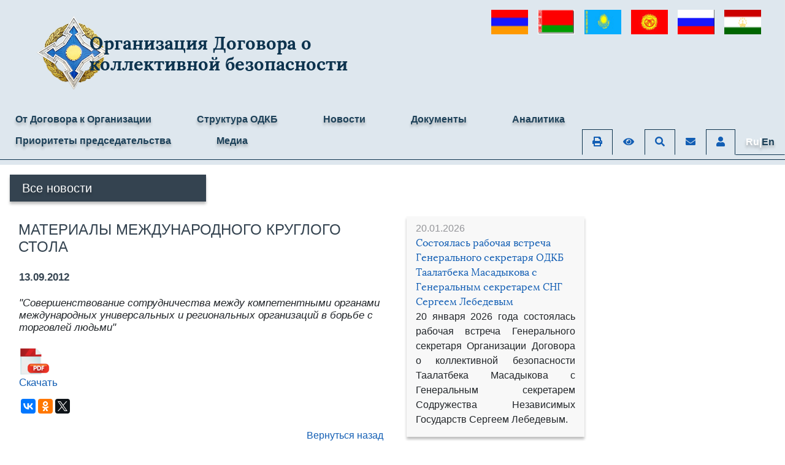

--- FILE ---
content_type: text/html; charset=UTF-8
request_url: https://odkb-csto.org/international_org/mom/materialy_mezhdunarodnogo_kruglogo_stola/
body_size: 13011
content:

<!DOCTYPE html>
<html lang=ru>
	<head>
		<title>МАТЕРИАЛЫ МЕЖДУНАРОДНОГО КРУГЛОГО СТОЛА</title>
		<meta name="viewport" content="width=device-width, initial-scale=1, shrink-to-fit=no">
		<meta http-equiv="Content-Security-Policy"
		  content="upgrade-insecure-requests" />
		<meta http-equiv="Content-Type" content="text/html; charset=UTF-8" />
<link href="/bitrix/cache/css/s3/ODKB_2022/page_76271733e97da2dd6aa6a3e2696b27cf/page_76271733e97da2dd6aa6a3e2696b27cf_v1.css?174799090214034" type="text/css"  rel="stylesheet" />
<link href="/bitrix/cache/css/s3/ODKB_2022/template_3cf0c76cf420b81a4ba80952c8e5b3c3/template_3cf0c76cf420b81a4ba80952c8e5b3c3_v1.css?1747990722265885" type="text/css"  data-template-style="true" rel="stylesheet" />
<script>if(!window.BX)window.BX={};if(!window.BX.message)window.BX.message=function(mess){if(typeof mess==='object'){for(let i in mess) {BX.message[i]=mess[i];} return true;}};</script>
<script>(window.BX||top.BX).message({"JS_CORE_LOADING":"Загрузка...","JS_CORE_NO_DATA":"- Нет данных -","JS_CORE_WINDOW_CLOSE":"Закрыть","JS_CORE_WINDOW_EXPAND":"Развернуть","JS_CORE_WINDOW_NARROW":"Свернуть в окно","JS_CORE_WINDOW_SAVE":"Сохранить","JS_CORE_WINDOW_CANCEL":"Отменить","JS_CORE_WINDOW_CONTINUE":"Продолжить","JS_CORE_H":"ч","JS_CORE_M":"м","JS_CORE_S":"с","JSADM_AI_HIDE_EXTRA":"Скрыть лишние","JSADM_AI_ALL_NOTIF":"Показать все","JSADM_AUTH_REQ":"Требуется авторизация!","JS_CORE_WINDOW_AUTH":"Войти","JS_CORE_IMAGE_FULL":"Полный размер"});</script>

<script src="/bitrix/js/main/core/core.min.js?1747990695225353"></script>

<script>BX.Runtime.registerExtension({"name":"main.core","namespace":"BX","loaded":true});</script>
<script>BX.setJSList(["\/bitrix\/js\/main\/core\/core_ajax.js","\/bitrix\/js\/main\/core\/core_promise.js","\/bitrix\/js\/main\/polyfill\/promise\/js\/promise.js","\/bitrix\/js\/main\/loadext\/loadext.js","\/bitrix\/js\/main\/loadext\/extension.js","\/bitrix\/js\/main\/polyfill\/promise\/js\/promise.js","\/bitrix\/js\/main\/polyfill\/find\/js\/find.js","\/bitrix\/js\/main\/polyfill\/includes\/js\/includes.js","\/bitrix\/js\/main\/polyfill\/matches\/js\/matches.js","\/bitrix\/js\/ui\/polyfill\/closest\/js\/closest.js","\/bitrix\/js\/main\/polyfill\/fill\/main.polyfill.fill.js","\/bitrix\/js\/main\/polyfill\/find\/js\/find.js","\/bitrix\/js\/main\/polyfill\/matches\/js\/matches.js","\/bitrix\/js\/main\/polyfill\/core\/dist\/polyfill.bundle.js","\/bitrix\/js\/main\/core\/core.js","\/bitrix\/js\/main\/polyfill\/intersectionobserver\/js\/intersectionobserver.js","\/bitrix\/js\/main\/lazyload\/dist\/lazyload.bundle.js","\/bitrix\/js\/main\/polyfill\/core\/dist\/polyfill.bundle.js","\/bitrix\/js\/main\/parambag\/dist\/parambag.bundle.js"]);
</script>
<script>(window.BX||top.BX).message({"LANGUAGE_ID":"ru","FORMAT_DATE":"DD.MM.YYYY","FORMAT_DATETIME":"DD.MM.YYYY HH:MI:SS","COOKIE_PREFIX":"BITRIX_SM","SERVER_TZ_OFFSET":"10800","UTF_MODE":"Y","SITE_ID":"s3","SITE_DIR":"\/","USER_ID":"","SERVER_TIME":1769030236,"USER_TZ_OFFSET":0,"USER_TZ_AUTO":"Y","bitrix_sessid":"f5e1c8fd371a020ab9f0a9706daa5852"});</script>


<script>BX.setJSList(["\/bitrix\/templates\/ODKB_2022\/assets\/fancybox3\/jquery.fancybox.min.js","\/bitrix\/templates\/ODKB_2022\/assets\/jquery\/jquery-3.6.1.min.js","\/bitrix\/templates\/ODKB_2022\/assets\/popper\/popper.min.js","\/bitrix\/templates\/ODKB_2022\/assets\/bootstrap\/bootstrap.min.js","\/bitrix\/templates\/ODKB_2022\/assets\/bootstrap\/bootstrap.breakpoints.js","\/bitrix\/templates\/ODKB_2022\/assets\/jquery\/plugins\/lazyload.min.js","\/bitrix\/templates\/ODKB_2022\/assets\/owl_carousel\/owl.carousel.min.js","\/bitrix\/templates\/ODKB_2022\/js\/script.js","\/bitrix\/templates\/ODKB_2022\/components\/bitrix\/menu\/tabs_menu_2020\/script.js","\/bitrix\/templates\/ODKB_2022\/components\/bitrix\/news.list\/partners\/script.js"]);</script>
<script>BX.setCSSList(["\/bitrix\/templates\/ODKB_2022\/components\/bitrix\/news.list\/list2\/style.css","\/bitrix\/templates\/ODKB_2022\/components\/bitrix\/news\/blocks_2023_newblock\/bitrix\/news.detail\/.default\/style.css","\/bitrix\/templates\/ODKB_2022\/assets\/fancybox3\/jquery.fancybox.min.css","\/bitrix\/templates\/ODKB_2022\/assets\/bootstrap\/bootstrap.css","\/bitrix\/templates\/ODKB_2022\/assets\/fontawesome\/css\/all.min.css","\/bitrix\/templates\/ODKB_2022\/assets\/owl_carousel\/assets\/owl.carousel.min.css","\/bitrix\/templates\/ODKB_2022\/components\/bitrix\/menu\/tabs_menu_2020\/style.css","\/bitrix\/templates\/ODKB_2022\/components\/bitrix\/menu\/list_menu_black\/style.css","\/bitrix\/templates\/ODKB_2022\/components\/bitrix\/news.list\/partners\/style.css","\/bitrix\/templates\/ODKB_2022\/styles.css","\/bitrix\/templates\/ODKB_2022\/template_styles.css"]);</script>
<script type='text/javascript'>window['recaptchaFreeOptions']={'size':'normal','theme':'light','badge':'bottomright','version':'','action':'','lang':'ru','key':'6Le9RYoUAAAAAILeC5crt09LGW8UWWFXXqpxuYg_'};</script>
<script type="text/javascript">"use strict";!function(r,c){var l=l||{};l.form_submit;var i=r.recaptchaFreeOptions;l.loadApi=function(){if(!c.getElementById("recaptchaApi")){var e=c.createElement("script");e.async=!0,e.id="recaptchaApi",e.src="//www.google.com/recaptcha/api.js?onload=RecaptchafreeLoaded&render=explicit&hl="+i.lang,e.onerror=function(){console.error('Failed to load "www.google.com/recaptcha/api.js"')},c.getElementsByTagName("head")[0].appendChild(e)}return!0},l.loaded=function(){if(l.renderById=l.renderByIdAfterLoad,l.renderAll(),"invisible"===i.size){c.addEventListener("submit",function(e){if(e.target&&"FORM"===e.target.tagName){var t=e.target.querySelector("div.g-recaptcha").getAttribute("data-widget");grecaptcha.execute(t),l.form_submit=e.target,e.preventDefault()}},!1);for(var e=c.querySelectorAll(".grecaptcha-badge"),t=1;t<e.length;t++)e[t].style.display="none"}r.jQuery&&jQuery(c).ajaxComplete(function(){l.reset()}),void 0!==r.BX.addCustomEvent&&r.BX.addCustomEvent("onAjaxSuccess",function(){l.reset()})},l.renderAll=function(){for(var e=c.querySelectorAll("div.g-recaptcha"),t=0;t<e.length;t++)e[t].hasAttribute("data-widget")||l.renderById(e[t].getAttribute("id"))},l.renderByIdAfterLoad=function(e){var t=c.getElementById(e),a=grecaptcha.render(t,{sitekey:t.hasAttribute("data-sitekey")?t.getAttribute("data-sitekey"):i.key,theme:t.hasAttribute("data-theme")?t.getAttribute("data-theme"):i.theme,size:t.hasAttribute("data-size")?t.getAttribute("data-size"):i.size,callback:t.hasAttribute("data-callback")?t.getAttribute("data-callback"):i.callback,badge:t.hasAttribute("data-badge")?t.getAttribute("data-badge"):i.badge});t.setAttribute("data-widget",a)},l.reset=function(){l.renderAll();for(var e=c.querySelectorAll("div.g-recaptcha[data-widget]"),t=0;t<e.length;t++){var a=e[t].getAttribute("data-widget");r.grecaptcha&&grecaptcha.reset(a)}},l.submitForm=function(e){if(void 0!==l.form_submit){var t=c.createElement("INPUT");t.setAttribute("type","hidden"),t.name="g-recaptcha-response",t.value=e,l.form_submit.appendChild(t);for(var a=l.form_submit.elements,r=0;r<a.length;r++)if("submit"===a[r].getAttribute("type")){var i=c.createElement("INPUT");i.setAttribute("type","hidden"),i.name=a[r].name,i.value=a[r].value,l.form_submit.appendChild(i)}c.createElement("form").submit.call(l.form_submit)}},l.throttle=function(a,r,i){var n,d,c,l=null,o=0;i=i||{};function u(){o=!1===i.leading?0:(new Date).getTime(),l=null,c=a.apply(n,d),l||(n=d=null)}return function(){var e=(new Date).getTime();o||!1!==i.leading||(o=e);var t=r-(e-o);return n=this,d=arguments,t<=0||r<t?(l&&(clearTimeout(l),l=null),o=e,c=a.apply(n,d),l||(n=d=null)):l||!1===i.trailing||(l=setTimeout(u,t)),c}},l.replaceCaptchaBx=function(){var e=c.body.querySelectorAll("form img");l.renderAll();for(var t=0;t<e.length;t++){var a=e[t];if(/\/bitrix\/tools\/captcha\.php\?(captcha_code|captcha_sid)=[0-9a-z]+/i.test(a.src)&&(a.src="[data-uri]",a.removeAttribute("width"),a.removeAttribute("height"),a.style.display="none",!a.parentNode.querySelector(".g-recaptcha"))){var r="d_recaptcha_"+Math.floor(16777215*Math.random()).toString(16),i=c.createElement("div");i.id=r,i.className="g-recaptcha",a.parentNode.appendChild(i),l.renderById(r)}}var n=c.querySelectorAll('form input[name="captcha_word"]');for(t=0;t<n.length;t++){var d=n[t];"none"!==d.style.display&&(d.style.display="none"),d.value=""}},l.init=function(){l.renderById=l.loadApi,c.addEventListener("DOMContentLoaded",function(){l.renderAll(),l.replaceCaptchaBx();var t=l.throttle(l.replaceCaptchaBx,200),e=r.MutationObserver||r.WebKitMutationObserver||r.MozMutationObserver;e?new e(function(e){e.forEach(function(e){"childList"===e.type&&0<e.addedNodes.length&&"IFRAME"!==e.addedNodes[0].tagName&&t()})}).observe(c.body,{attributes:!1,characterData:!1,childList:!0,subtree:!0,attributeOldValue:!1,characterDataOldValue:!1}):c.addEventListener("DOMNodeInserted",function(e){t()})})},l.init(),r.Recaptchafree=l,r.RecaptchafreeLoaded=l.loaded,r.RecaptchafreeSubmitForm=l.submitForm}(window,document);</script>



<script  src="/bitrix/cache/js/s3/ODKB_2022/template_59e6fb441e230a12a3aaa3ba456ede36/template_59e6fb441e230a12a3aaa3ba456ede36_v1.js?1747990722211395"></script>
<script  src="/bitrix/cache/js/s3/ODKB_2022/page_5a593e94702f7f283f1c2b4db3c2de7e/page_5a593e94702f7f283f1c2b4db3c2de7e_v1.js?174799072768546"></script>
<script>var _ba = _ba || []; _ba.push(["aid", "9d9d6c24b34b9e651f69672d3cb1cc9d"]); _ba.push(["host", "odkb-csto.org"]); (function() {var ba = document.createElement("script"); ba.type = "text/javascript"; ba.async = true;ba.src = (document.location.protocol == "https:" ? "https://" : "http://") + "bitrix.info/ba.js";var s = document.getElementsByTagName("script")[0];s.parentNode.insertBefore(ba, s);})();</script>



				<!-- Yandex.Metrika counter -->
		<script type="text/javascript" >
		   (function(m,e,t,r,i,k,a){m[i]=m[i]||function(){(m[i].a=m[i].a||[]).push(arguments)};
		   m[i].l=1*new Date();k=e.createElement(t),a=e.getElementsByTagName(t)[0],k.async=1,k.src=r,a.parentNode.insertBefore(k,a)})
		   (window, document, "script", "https://mc.yandex.ru/metrika/tag.js", "ym");
		
		   ym(53091100, "init", {
				clickmap:true,
				trackLinks:true,
				accurateTrackBounce:true,
				webvisor:true
		   });
		</script>
		<noscript><div><img src="https://mc.yandex.ru/watch/53091100" style="position:absolute; left:-9999px;" alt="" /></div></noscript>
		<!-- /Yandex.Metrika counter -->
	</head> 
	<body>
				<div class="main-wrapper d-flex wrapper flex-column">
			<header class="header container-fluid bg-white pt-3 pb-2 d-print-none menusecond" >
				<div class="row">
							<div class="col-12  text-left d-lg-none px-2">
								
<div class="d-flex justify-content-between pr-0 preview-img-list">

					<div class="item mx-2 d-inline-block" id="bx_3218110189_13907">
												<a href="/countries/armeniya/">
						<img
							class="hei w-100 h-100"
							border="0"
							src="/upload/iblock/d33/d337e52e6b6f5d915d9539aee018382c.jpg"
							width="60"
							height="30"
							title="Армения"
							alt="Армения"
							/>
						</a>
									</div>
					<div class="item mx-2 d-inline-block" id="bx_3218110189_13908">
												<a href="/countries/belarus/">
						<img
							class="hei w-100 h-100"
							border="0"
							src="/upload/iblock/5e5/5e51382ccfb9b3fed06e28216ad209a9.jpg"
							width="60"
							height="34"
							title="Беларусь"
							alt="Беларусь"
							/>
						</a>
									</div>
					<div class="item mx-2 d-inline-block" id="bx_3218110189_13909">
												<a href="/countries/kazakhstan/">
						<img
							class="hei w-100 h-100"
							border="0"
							src="/upload/iblock/d6b/d6b81738501dda085d67909180f71229.jpg"
							width="60"
							height="30"
							title="Казахстан"
							alt="Казахстан"
							/>
						</a>
									</div>
					<div class="item mx-2 d-inline-block" id="bx_3218110189_13910">
												<a href="/countries/kyrgyzstan/">
						<img
							class="hei w-100 h-100"
							border="0"
							src="/upload/iblock/cbc/cbc6ec04d0f6f6b98b1a5b15d048acdd.jpg"
							width="60"
							height="40"
							title="Кыргызстан"
							alt="Кыргызстан"
							/>
						</a>
									</div>
					<div class="item mx-2 d-inline-block" id="bx_3218110189_13911">
												<a href="/countries/rossiyskaya_federatsiya/">
						<img
							class="hei w-100 h-100"
							border="0"
							src="/upload/iblock/2bc/2bc63d09a0a43cd0c66ad7044337520a.jpg"
							width="60"
							height="39"
							title="Российская Федерация"
							alt="Российская Федерация"
							/>
						</a>
									</div>
					<div class="item mx-2 d-inline-block" id="bx_3218110189_13912">
												<a href="/countries/tadzhikistan/">
						<img
							class="hei w-100 h-100"
							border="0"
							src="/upload/iblock/f60/f6059f0378f332c6064e9207f496d1c3.png"
							width="60"
							height="30"
							title="Таджикистан"
							alt="Таджикистан"
							/>
						</a>
									</div>
	
</div>
							</div>				
					<div class="col">
						<div class="logo row">					
															<a href="https://odkb-csto.org" class="col-2 p-0 pt-2 lora logo-link row no-gutters align-items-center">
									<img src="/bitrix/templates/ODKB_2022/images/new-logo.png" class="mb-2 img-fluid logo sizel logo-sized col-auto px-lg-5 px-0">
								</a>
								<a href="/" class="col-9 lora logo-link row pl-2 no-gutters align-items-center">
									<span class="ml-2 align-self-center odkbname2 col">Организация Договора о коллективной безопасности</span>
								</a>
														

						</div>
	
					</div>
					<div class="mr-3 col-auto">
						<div class="d-none d-lg-block">
							
<div class="d-flex justify-content-between pr-0 preview-img-list">

					<div class="item mx-2 d-inline-block" id="bx_651765591_13907">
												<a href="/countries/armeniya/">
						<img
							class="hei w-100 h-100"
							border="0"
							src="/upload/iblock/d33/d337e52e6b6f5d915d9539aee018382c.jpg"
							width="60"
							height="30"
							title="Армения"
							alt="Армения"
							/>
						</a>
									</div>
					<div class="item mx-2 d-inline-block" id="bx_651765591_13908">
												<a href="/countries/belarus/">
						<img
							class="hei w-100 h-100"
							border="0"
							src="/upload/iblock/5e5/5e51382ccfb9b3fed06e28216ad209a9.jpg"
							width="60"
							height="34"
							title="Беларусь"
							alt="Беларусь"
							/>
						</a>
									</div>
					<div class="item mx-2 d-inline-block" id="bx_651765591_13909">
												<a href="/countries/kazakhstan/">
						<img
							class="hei w-100 h-100"
							border="0"
							src="/upload/iblock/d6b/d6b81738501dda085d67909180f71229.jpg"
							width="60"
							height="30"
							title="Казахстан"
							alt="Казахстан"
							/>
						</a>
									</div>
					<div class="item mx-2 d-inline-block" id="bx_651765591_13910">
												<a href="/countries/kyrgyzstan/">
						<img
							class="hei w-100 h-100"
							border="0"
							src="/upload/iblock/cbc/cbc6ec04d0f6f6b98b1a5b15d048acdd.jpg"
							width="60"
							height="40"
							title="Кыргызстан"
							alt="Кыргызстан"
							/>
						</a>
									</div>
					<div class="item mx-2 d-inline-block" id="bx_651765591_13911">
												<a href="/countries/rossiyskaya_federatsiya/">
						<img
							class="hei w-100 h-100"
							border="0"
							src="/upload/iblock/2bc/2bc63d09a0a43cd0c66ad7044337520a.jpg"
							width="60"
							height="39"
							title="Российская Федерация"
							alt="Российская Федерация"
							/>
						</a>
									</div>
					<div class="item mx-2 d-inline-block" id="bx_651765591_13912">
												<a href="/countries/tadzhikistan/">
						<img
							class="hei w-100 h-100"
							border="0"
							src="/upload/iblock/f60/f6059f0378f332c6064e9207f496d1c3.png"
							width="60"
							height="30"
							title="Таджикистан"
							alt="Таджикистан"
							/>
						</a>
									</div>
	
</div>
						</div>
						<div class="d-lg-none h-100 d-flex">
							<button id="side_btn" class="btn btn-link m-auto px-2 py-1"><i class="fa-2x pt-2 mb-3 fa-bars fas text-body"></i></button>
						</div>
					</div>
				</div>				
			</header>	
			<div class="menusecond sidebar  py-3 py-md-2 d-print-none sticky-top">
				<div class="d-none d-lg-block">
					
	<ul class="nav nav-tabs navcolor">


		
			<!-- Руководство -->
												<li class=" nav-item"><a href="/25years/"  class="nav-link pd ml-2">От Договора к Организации</a></li>
							
		
			<!-- Руководство -->
												<li class="submenu nav-item position-relative">
						<a href="/structure/" class="nav-link pd ml-2">Структура ОДКБ</a>
						<ul class="nav position-absolute" style="z-index:10000;">
							<li><a href="/authorized_organs/collective_security_council/" class="nav-link pd ml-2">Совет коллективной безопасности</a></li>
							<li><a href="/authorized_organs/foreign_affairs/" class="nav-link pd ml-2">Совет министров иностранных дел</a></li>
							<li><a href="/authorized_organs/defense/" class="nav-link pd ml-2">Совет министров обороны</a></li>
							<li><a href="/authorized_organs/committee_of_secretaries/" class="nav-link pd ml-2">Комитет секретарей советов безопасности</a></li>
							<li><a href="https://paodkb.org" class="nav-link pd ml-2">Парламентская Ассамблея</a></li>
							<li><a href="/authorized_organs/permanent_council/" class="nav-link pd ml-2">Постоянный совет</a></li>
							<li><a href="/structure/masadykov-taalatbek-shamudinovich-gen.php" class="nav-link pd ml-2">Генеральный секретарь</a></li>
							<li><a href="/structure/deputies/" class="nav-link pd ml-2">Заместители Генерального секретаря</a></li>							
							<li><a href="/authorized_organs/secretariat/" class="nav-link pd ml-2">Секретариат</a></li>
							<li><a href="https://www.jscsto.org" class="nav-link pd ml-2">Объединенный штаб</a></li>
							<li><a href="https://www.jscsto.org/odkb/command/view/serdukov/" class="nav-link pd ml-2">Начальник Объединенного штаба</a></li>										
							<li><a href="https://ksopn.odkb-csto.org" class="nav-link pd ml-2">Координационный совет руководителей компетентных органов по противодействию незаконному обороту наркотиков</a></li>
							<li><a href="https://ksbnm.odkb-csto.org" class="nav-link pd ml-2">Координационный совет руководителей компетентных органов по вопросам борьбы с незаконной миграцией</a></li>
							<li><a href="https://kkc.odkb-csto.org" class="nav-link pd ml-2">Консультационный координационный центр по вопросам реагирования на компьютерные инциденты</a></li>
							<li><a href="https://mkves.odkb-csto.org" class="nav-link pd ml-2">Межгосударственная комиссия по военно-экономическому сотрудничеству</a></li>
						</ul>
					</li>
							
		
			<!-- Руководство -->
												<li class=" nav-item"><a href="/news/"  class="nav-link pd ml-2">Новости</a></li>
							
		
			<!-- Руководство -->
												<li class=" nav-item"><a href="/documents/"  class="nav-link pd ml-2">Документы</a></li>
							
		
			<!-- Руководство -->
												<li class=" nav-item"><a href="/analytics/"  class="nav-link pd ml-2">Аналитика</a></li>
							
		
			<!-- Руководство -->
												<li class="submenu nav-item position-relative">
						<a href="" class="nav-link pd ml-2">Приоритеты председательства<a>
								<ul class="nav position-absolute">
									<li><a href="/priorities_rf/" class="nav-link pd ml-2">Приоритеты России</a></li>
									<li><a href="/priorities_kyrgyzstan/" class="nav-link pd ml-2">Приоритеты Кыргызстана</a></li>
									<li><a href="/priorities_kazakhstan/" class="nav-link pd ml-2">Приоритеты Казахстана</a></li>								
								</ul>
					</li>
							
				<li class="submenu nav-item position-relative ">
						<a href="javascript:void(0)" class="nav-link pd ml-2">Медиа<a>
					<ul class="nav position-absolute">
						<li><a href="https://odkb-csto.org/videogallery/ " class="nav-link pd ml-2">Видеогалерея</a></li>
						<li><a href="https://odkb-csto.org/photogallery/" class="nav-link pd ml-2">Фотогалерея</a></li>
					</ul>
		</li>
		  		<li class="page-controls">
			<ul class="nav nav-tabs">

				<li class="nav-item abc ">
					<a href="javascript:void(0)" class="nav-link" onclick="print();">
						<i class="fas fa-print text-primary"></i>
					</a>
				</li>
								<li class="nav-item bvi abc">
					<a href="javascript:void(0)" class="nav-link bvi-panel-open-menu bvi-hide">
						<i class="fas fa-eye text-primary"></i>
					</a>
					<a href="javascript:void(0)" class="nav-link bvi-panel-close d-none bvi-show">
						<i class="fas fa-eye-slash text-primary"></i>
					</a>
				</li>
								<li class="nav-item abc">
					<a href="/search" class="nav-link" data-content="And here's some amazing content. It's very engaging. Right?">
						<i class="fas fa-search text-primary"></i>
					</a>
				</li>

				<li class="nav-item abc">
					<a href="https://biz.mail.ru/login/odkb-csto.org" rel="noopener noreferrer" target="_blank" class="nav-link" data-content="And here's some amazing content. It's very engaging. Right?">
						<i class="fas fa-envelope text-primary"></i>
					</a>
				</li>

				<li class="nav-item abc pb-2">
					<a href="/personal" class="nav-link">
						<i class="fas fa-user text-primary"></i>
					</a>
				</li>

									<li class="nav-item abc">
													<a id="lang" href="https://en.odkb-csto.org/international_org/mom/materialy_mezhdunarodnogo_kruglogo_stola/" class="nav-link ruen">
								<span class="ruen">Ru|</span><span class="enru">En</span>
							</a>
											</li>
				
			</ul>
		</li>
	</ul>

<script>
	/*$('#lang').hover(function() {
		var $this = $(this);
		if($this.data("host")!==""){
			if($this.data("path")!==document.location.pathname){
				
				var newHost = $(this).data("host")+location.pathname;
				
				$(this).prop("href", newHost);
				$(this).data("path", location.pathname);
			}	
		}else{
			if($this.data("path")!==document.location.pathname.substr(3)){
				var newHost = location.pathname.substr(3);
				
				$(this).prop("href", newHost);
				$(this).data("path", newHost);				
			}
		}		
	});*/
</script>				</div>
				<div class="d-lg-none">
					
<div class="list-group-flush row mx-0">
    <div class="px-0 text-center col-6">
        <a href="https://odkb-csto.org/" class="list-group-item list-group-item-action active">RU</a>
    </div>
    <div class="px-0 text-center col-6">
        <a href="https://en.odkb-csto.org/" class="list-group-item list-group-item-action ">EN</a>
    </div>
    <div class="px-0 col-12">
        <a href="/search" class="list-group-item list-group-item-action">Поиск</a>
    </div>
</div>

    
                        <a href="/25years/" class="list-group-item list-group-item-action">От Договора к Организации</a>
                
                        <a href="/structure/" class="list-group-item list-group-item-action">Структура ОДКБ</a>
                
                        <a href="/news/" class="list-group-item list-group-item-action">Новости</a>
                
                        <a href="/documents/" class="list-group-item list-group-item-action">Документы</a>
                
                        <a href="/analytics/" class="list-group-item list-group-item-action">Аналитика</a>
                
                        <a href="javascript:void(0)" class="list-group-item list-group-item-action">Приоритеты председательства</a>
            <a href="/priorities_kyrgyzstan" class="list-group-item list-group-item-action pl-5">Приоритеты Кыргызстана</a>

			<a href="/priorities_kazakhstan" class="list-group-item list-group-item-action pl-5">Приоритеты Казахстана</a>

            
					
<div class="list-group list-group-flush">
			<a href="/news/" class="list-group-item list-group-item-action">Все новости</a>
		

</div>
				</div>
			</div>			
			<div class="middle flex-grow-1">
				<div class="before">
									</div>
				<div>
					<div class="row mx-0 " id="content">
																				
									
							<div class="col-12 m-3 d-none d-lg-block col-lg-3 col-xxl-2 p-0 left d-print-none">
								<div class="position-sticky" style="top:0; max-width:100vh;">
									
<div class="list-group list-group-flush" style="background: #344350; !important">

			<a href="/news/" class="list-group-item list-group-item-action  text-white border-gray hov">Все новости</a>
		

</div>
								
																										</div>
							</div>
							
						<div class="col-12 col-lg-9 px-0">

																					<div class="px-0">

							
							<script>if (window.location.hash != '' && window.location.hash != '#') top.BX.ajax.history.checkRedirectStart('bxajaxid', 'aadb17fc91bcbfa6f70537f7ba89c3e7')</script><div id="comp_aadb17fc91bcbfa6f70537f7ba89c3e7"><div class="row mx-0">
		
		<div class="col-12 col-xl-4 col-xxl-3 order-3 order-xl-3">
			<!--<div class="position-sticky" style="top:0; max-height: 100vh; overflow-y: auto;">-->
			<div>
								

<style>
.hove{
	background: #f8f8f8;
	box-shadow: 0px 4px 4px rgba(0, 0, 0, 0.25);
}

.hove:hover{
	background:#c5c5c5;
	box-shadow: 0px 4px 4px rgba(0, 0, 0, 0.25);	
}

</style>
	<div class="container-fluid">
		<div class="news-list row">
							
									<div class="col-12 mb-1 pt-2 m-2 hove">
													<div class="text-gray">20.01.2026</div>
												<div class="title lora">
							<a href="/news/news_odkb/sostoyalas-rabochaya-vstrecha-generalnogo-sekretarya-odkb-taalatbeka-masadykova-s-generalnym-sekreta/">
								Состоялась рабочая встреча Генерального секретаря ОДКБ Таалатбека Масадыкова с Генеральным секретарем СНГ Сергеем Лебедевым							</a>				
						</div>
						<div class="preview">
							<p style="text-align: justify;">
	 20 января 2026 года состоялась рабочая встреча Генерального секретаря Организации Договора о коллективной безопасности Таалатбека Масадыкова с Генеральным секретарем Содружества Независимых Государств Сергеем Лебедевым.
</p>						</div>
					</div>
											
									<div class="col-12 mb-1 pt-2 m-2 hove">
													<div class="text-gray">19.01.2026</div>
												<div class="title lora">
							<a href="/news/news_odkb/generalnyy-sekretar-odkb-i-tvetstvennyy-sekretar-pa-odkb-proveli-rabochuyu-vstrechu/">
								Генеральный секретарь ОДКБ и Ответственный секретарь ПА ОДКБ провели рабочую встречу							</a>				
						</div>
						<div class="preview">
							<p style="text-align: justify;">
	 19 января 2026 года состоялась рабочая встреча Генерального секретаря Организации Договора о коллективной безопасности Таалатбека Масадыкова и Ответственного секретаря Парламентской Ассамблеи ОДКБ Сергея Поспелова.
</p>						</div>
					</div>
											
									<div class="col-12 mb-1 pt-2 m-2 hove">
													<div class="text-gray">13.01.2026</div>
												<div class="title lora">
							<a href="/news/news_odkb/v-sekretariate-odkb-proshlo-pervoe-v-2026-godu-zasedanie-postoyannogo-soveta/">
								В Секретариате ОДКБ прошло первое в 2026 году заседание Постоянного совета							</a>				
						</div>
						<div class="preview">
							<p style="text-align: justify;">
	 13 января 2026 года в Секретариате Организации Договора о коллективной безопасности состоялось первое в текущем году заседание Постоянного совета ОДКБ.
</p>						</div>
					</div>
											
									<div class="col-12 mb-1 pt-2 m-2 hove">
													<div class="text-gray">12.01.2026</div>
												<div class="title lora">
							<a href="/news/news_odkb/v-sekretariate-odkb-sostoyalos-soveshchanie-s-uchastiem-zamestitelya-ministra-inostrannykh-del-rossi/">
								В Секретариате ОДКБ состоялось совещание с участием заместителя Министра иностранных дел Российской Федерации Александра Панкина 							</a>				
						</div>
						<div class="preview">
							<p style="text-align: justify;">
	 12 января 2026 года в Секретариате Организации Договора о коллективной безопасности состоялось совещание с участием заместителя Министра иностранных дел Российской Федерации Александра Панкина.
</p>						</div>
					</div>
											
									<div class="col-12 mb-1 pt-2 m-2 hove">
													<div class="text-gray">01.01.2026</div>
												<div class="title lora">
							<a href="/news/news_odkb/pozdravlenie-generalnogo-sekretarya-odkb-taalatbeka-masadykova-s-novym-godom/">
								Поздравление Генерального секретаря ОДКБ Таалатбека Масадыкова с Новым годом							</a>				
						</div>
						<div class="preview">
													</div>
					</div>
									</div>
	</div>
			</div>
		</div>
	
	<div class="col-12 col-xl-8 col-xxl-9 order-1 order-1">
				

<script>
	window.onload = function(){
		if(!window.location.hash){
			window.location = window.location + "#loaded";
			window.location.reload();
		}
	}
</script>


	
	<div class="mt-3">
<h1 class="col-12 mb-4" style="color: #344350; font-size:1.5rem;">МАТЕРИАЛЫ МЕЖДУНАРОДНОГО КРУГЛОГО СТОЛА</h1>
				<b><span class="ml-3" style="font-size: 17px;line-height: 23px;color: #344350;">13.09.2012</span></b>
				
	<div class="pl-3 news-text" style="font-size: 17px !important; line-height: 20px !important;">	
		
				
			<br/>
<i>"Совершенствование сотрудничества между компетентными органами международных универсальных и региональных организаций в борьбе с торговлей людьми"</i>
<br/><br/>
<a href="/files/IOM_2012_www.pdf"><img src="/images/main_page/document_pdf.png"><br/>Скачать</a>			</div>	
			
	
		

		<div class="news-detail-share ml-1 mt-3 col-12 ">
			
			<script src="https://yastatic.net/share2/share.js"></script>
			<div class="ya-share2" data-curtain data-services="vkontakte,odnoklassniki,twitter"></div>
			
			
		</div>
		<br/>
		

	
	

	

</div>
										<a href="/international_org/mom/?news=1" onclick="BX.ajax.insertToNode('/international_org/mom/?news=1&amp;bxajaxid=aadb17fc91bcbfa6f70537f7ba89c3e7', 'comp_aadb17fc91bcbfa6f70537f7ba89c3e7'); return false;"  ><div class="text-right">Вернуться назад</div></a>
					  
					<p><a href="/international_org/mom/?news=1" onclick="BX.ajax.insertToNode('/international_org/mom/?news=1&amp;bxajaxid=aadb17fc91bcbfa6f70537f7ba89c3e7', 'comp_aadb17fc91bcbfa6f70537f7ba89c3e7'); return false;"  >Возврат к разделу</a></p>
				<p><a href="/international_org/" onclick="BX.ajax.insertToNode('/international_org/?bxajaxid=aadb17fc91bcbfa6f70537f7ba89c3e7', 'comp_aadb17fc91bcbfa6f70537f7ba89c3e7'); return false;"  >Все новости</a></p>

							</div>
</div></div><script>if (top.BX.ajax.history.bHashCollision) top.BX.ajax.history.checkRedirectFinish('bxajaxid', 'aadb17fc91bcbfa6f70537f7ba89c3e7');</script><script>top.BX.ready(BX.defer(function() {window.AJAX_PAGE_STATE = new top.BX.ajax.component('comp_aadb17fc91bcbfa6f70537f7ba89c3e7'); top.BX.ajax.history.init(window.AJAX_PAGE_STATE);}))</script>							</div>
						</div>
					</div>
					
				</div>
			
				<div class="after mb-2">
														
					<div style="background: #f0f0f0;">
	<div class="container pt-4 pb-2">
		 
<div class="news-list position-relative px-5 pt-3" style="margin-bottom: -18px !important;">
	<div class="owl owl-carousel owl-theme partners-slider">
				<div class="item text-center" id="bx_3485106786_14676">
			<a href="http://www.soyuz.by/" rel="noopener noreferrer" target="_blank">
				<img src="/upload/iblock/9fe/9feac89e00a23e92e09b25ae9c1e8f8b.jpg" class="w-auto h-auto d-inline img-fluid">
				<br/>
			    Союзное государство			</a>
		</div>
				<div class="item text-center" id="bx_3485106786_14677">
			<a href="http://www.cis.minsk.by/" rel="noopener noreferrer" target="_blank">
				<img src="/upload/iblock/0c6/0c623e6a3eccd8dedd4e73b0f27cf407.jpg" class="w-auto h-auto d-inline img-fluid">
				<br/>
			    Исполнительный комитет СНГ			</a>
		</div>
				<div class="item text-center" id="bx_3485106786_14678">
			<a href="https://paodkb.org/" rel="noopener noreferrer" target="_blank">
				<img src="/upload/iblock/e73/e7338254ac55ce9323d050537023717e.png" class="w-auto h-auto d-inline img-fluid">
				<br/>
			    Парламентская Ассамблея ОДКБ			</a>
		</div>
				<div class="item text-center" id="bx_3485106786_14679">
			<a href="http://rus.sectsco.org" rel="noopener noreferrer" target="_blank">
				<img src="/upload/iblock/3be/3be0a1e4b39c53551bcd60b627b05d08.jpg" class="w-auto h-auto d-inline img-fluid">
				<br/>
			    Шанхайская организация сотрудничества			</a>
		</div>
				<div class="item text-center" id="bx_3485106786_14680">
			<a href="http://www.eurasiancommission.org/ru/Pages/default.aspx" rel="noopener noreferrer" target="_blank">
				<img src="/upload/iblock/7b1/7b1a50f4c2e15160156f85b0e76e3071.jpg" class="w-auto h-auto d-inline img-fluid">
				<br/>
			    Евразийская экономическая комиссия			</a>
		</div>
				<div class="item text-center" id="bx_3485106786_14681">
			<a href="https://odkb-soyuz.org" rel="noopener noreferrer" target="_blank">
				<img src="/upload/iblock/76d/76dbbbb7a307119d84e650fb00021444.png" class="w-auto h-auto d-inline img-fluid">
				<br/>
			    СОЮЗНИКИ. ОДКБ			</a>
		</div>
				<div class="item text-center" id="bx_3485106786_14692">
			<a href="https://www.icrc.org/ru" rel="noopener noreferrer" target="_blank">
				<img src="/upload/iblock/2c7/2c7d006b92378ef5113bde3cb57a92d5.png" class="w-auto h-auto d-inline img-fluid">
				<br/>
			    Международный Комитет Красного Креста			</a>
		</div>
				<div class="item text-center" id="bx_3485106786_14693">
			<a href="https://www.osce.org/ru" rel="noopener noreferrer" target="_blank">
				<img src="/upload/iblock/295/2951856a686785d162f9110f8dfe807b.png" class="w-auto h-auto d-inline img-fluid">
				<br/>
			    Организация по безопасности и сотрудничеству в Европе			</a>
		</div>
				<div class="item text-center" id="bx_3485106786_14694">
			<a href="http://www.un.org/ru/" rel="noopener noreferrer" target="_blank">
				<img src="/upload/iblock/c30/c30c51125af9e2bab8bc3b00205e0696.png" class="w-auto h-auto d-inline img-fluid">
				<br/>
			    Организация Объединенных Наций			</a>
		</div>
				<div class="item text-center" id="bx_3485106786_14922">
			<a href="http://moscow.iom.int/" rel="noopener noreferrer" target="_blank">
				<img src="/upload/iblock/eb3/eb3eb646ab045163c919f7efe6b8cb52.png" class="w-auto h-auto d-inline img-fluid">
				<br/>
			    Международная Организация по Миграции			</a>
		</div>
				
	</div>
	
	<button type="button" id="btn-back-partners" role="presentation-partners" class="bg-transparent owl-prev-partners border-0" aria-label="Back">
		<i class="fas fa-5x fa-caret-left" style="color: #76a7d3;"></i>
	</button>
	<button type="button" id="btn-next-partners" role="presentation-partners" class="bg-transparent owl-next-partners border-0" aria-label="Next">
		<i class="fas fa-5x fa-caret-right" style="color: #76a7d3;"></i>
	</button> 
	
</div>

<script>
 var owl2 =  $('.owl-carousel.partners-slider').owlCarousel({
    loop:false,
    margin:10,
    nav:false,
    responsive:{
        0:{
            items:1
        },
        600:{
            items:3
        },
        1000:{
            items:6
	
        }
    }
});

	$('#btn-back-partners').click(function() {
		owl2.trigger('prev.owl.carousel', [300]);
	});
	$('#btn-next-partners').click(function() {
		owl2.trigger('next.owl.carousel');
	});		
	
</script>	</div>
</div>				</div>
			</div>


			<footer class="footer bg-secondary py-3 text-white d-print-none">
				<div class="mx-5">
					<div class="row">
						<div class="col-12 col-md-6">
							<div class="foot_logo mb-2 row no-gutters">
																<img src="/bitrix/templates/ODKB_2022/images/logo.png" class="img-fluid col-auto" style="max-height:50px;">
								<span class="ml-2 align-self-center col">Организация Договора о коллективной безопасности</span>
							</div>
						</div>
						<div class="col-12 col-md-6 text-md-right px-0">
								
<div class="d-flex justify-content-between pr-0 preview-img-list">

					<div class="item mx-2 d-inline-block" id="bx_3099439860_13907">
												<a href="/countries/armeniya/">
						<img
							class="hei w-100 h-100"
							border="0"
							src="/upload/iblock/d33/d337e52e6b6f5d915d9539aee018382c.jpg"
							width="60"
							height="30"
							title="Армения"
							alt="Армения"
							/>
						</a>
									</div>
					<div class="item mx-2 d-inline-block" id="bx_3099439860_13908">
												<a href="/countries/belarus/">
						<img
							class="hei w-100 h-100"
							border="0"
							src="/upload/iblock/5e5/5e51382ccfb9b3fed06e28216ad209a9.jpg"
							width="60"
							height="34"
							title="Беларусь"
							alt="Беларусь"
							/>
						</a>
									</div>
					<div class="item mx-2 d-inline-block" id="bx_3099439860_13909">
												<a href="/countries/kazakhstan/">
						<img
							class="hei w-100 h-100"
							border="0"
							src="/upload/iblock/d6b/d6b81738501dda085d67909180f71229.jpg"
							width="60"
							height="30"
							title="Казахстан"
							alt="Казахстан"
							/>
						</a>
									</div>
					<div class="item mx-2 d-inline-block" id="bx_3099439860_13910">
												<a href="/countries/kyrgyzstan/">
						<img
							class="hei w-100 h-100"
							border="0"
							src="/upload/iblock/cbc/cbc6ec04d0f6f6b98b1a5b15d048acdd.jpg"
							width="60"
							height="40"
							title="Кыргызстан"
							alt="Кыргызстан"
							/>
						</a>
									</div>
					<div class="item mx-2 d-inline-block" id="bx_3099439860_13911">
												<a href="/countries/rossiyskaya_federatsiya/">
						<img
							class="hei w-100 h-100"
							border="0"
							src="/upload/iblock/2bc/2bc63d09a0a43cd0c66ad7044337520a.jpg"
							width="60"
							height="39"
							title="Российская Федерация"
							alt="Российская Федерация"
							/>
						</a>
									</div>
					<div class="item mx-2 d-inline-block" id="bx_3099439860_13912">
												<a href="/countries/tadzhikistan/">
						<img
							class="hei w-100 h-100"
							border="0"
							src="/upload/iblock/f60/f6059f0378f332c6064e9207f496d1c3.png"
							width="60"
							height="30"
							title="Таджикистан"
							alt="Таджикистан"
							/>
						</a>
									</div>
	
</div>
						</div>
					</div>
					<div class="row">
						<div class="col-12 col-sm-6 col-lg-3 mt-3 order-1 order-lg-1">
						
							<div class="address">
								101000, Москва, Сверчков переулок, 3/2,<br>
 Эл. почта: <a href="mailto:odkb@gov.ru">odkb@gov.ru</a><br>
 Телефоны: +7(495) 621-39-51 - Приемная<br>
 <span class="mt-2">&nbsp; &nbsp; &nbsp; &nbsp; &nbsp; &nbsp; &nbsp; &nbsp; &nbsp; &nbsp;</span>+7(495) 623-41-10 - Канцелярия (факс)<br>
 <span class="mt-2">&nbsp;&nbsp; &nbsp; &nbsp; &nbsp; &nbsp; &nbsp; &nbsp; &nbsp; &nbsp; +7(495) 623-32-70 - Организационно-плановое управление</span><br>							</div>
						</div> 
						
						<div class="col-12 col-lg-6 mt-3 order-3 order-lg-2">
						
							



<div class="list_menu row">

<div class="col-4">							<div class="mb-2">
					<a href="/news/">Все новости</a>
				</div>
			
			</div>

</div>
					
						</div>
						
						
						
						<div class="col-6 col-sm-6 col-lg-3 mt-3 order-2 order-lg-3 text-sm-right">
														<div class="social mb-2">
								<a href="https://vk.com/id480705400" rel="noopener noreferrer" target="_blank">
	<i class="fab fa-vk fa-lg"></i>
</a>&nbsp;&nbsp; 
<a href="https://twitter.com/CSTO_ODKB" rel="noopener noreferrer" target="_blank"><i class="fab fa-twitter fa-lg"></i></a>&nbsp;&nbsp;
<a href="https://ok.ru/group/55330394079395" rel="noopener noreferrer" target="_blank"><i class="fab fa-odnoklassniki fa-lg"></i></a>&nbsp;&nbsp; 
<a href="https://www.youtube.com/channel/UC-vg2ptgN3AJ2514SA0gM5w?view_as=subscriber" rel="noopener noreferrer" target="_blank"><i class="fab fa-youtube"></i></a>&nbsp;&nbsp;
<a href="https://zen.yandex.ru/id/5ba488b7d25bbc00a994c5b7" rel="noopener noreferrer" target="_blank"><i class="fab fa-yandex"></i></a>
<a href="https://t.me/odkb_csto" rel="noopener noreferrer" target="_blank"><i class="fab fa-telegram-plane"></i></a>							</div>
						</div>
						
						
						
						<div class="col-12 mt-3 order-4 d-flex flex-column justify-content-end" style="font-size:.7rem;">
							
							<div class="row border-top pt-2" style="border-color:#696969!important;">
								<div class="col-6">
									<br>																										</div>
								<div class="col-6 text-right">
								© Организация Договора о коллективной безопасности,&nbsp;2026								</div>
							</div>

						</div>
					</div>
				</div>
			</footer>
		</div>

	<!-- only fade, without modal -->
	<div class="modal fade" id="emptyModal" tabindex="-1" role="dialog"  aria-hidden="true">
	  <div class="modal-dialog" role="document">

	  </div>
	</div>
		
		<!-- Modal feedback-->
		<div class="modal fade" id="feedback" tabindex="-1" role="dialog" aria-labelledby="feedbackTitle" aria-hidden="true">
			<div class="modal-dialog modal-dialog-centered" role="document">
				<div class="modal-content">
					<div class="modal-header">
						<h5 class="modal-title" id="feedbackTitle">Обратная связь</h5>
						<button type="button" class="close" data-dismiss="modal" aria-label="Close">
							<span aria-hidden="true">&times;</span>
						</button>
					</div>
					<div class="modal-body">
						<script>if (window.location.hash != '' && window.location.hash != '#') top.BX.ajax.history.checkRedirectStart('bxajaxid', 'c9b8d4bfcc7521f42ed3fcf379fe1ba5')</script><div id="comp_c9b8d4bfcc7521f42ed3fcf379fe1ba5"><font color="#FF0000">Cannot find 'odkb-feedback' template with page ''</font></div><script>if (top.BX.ajax.history.bHashCollision) top.BX.ajax.history.checkRedirectFinish('bxajaxid', 'c9b8d4bfcc7521f42ed3fcf379fe1ba5');</script><script>top.BX.ready(BX.defer(function() {window.AJAX_PAGE_STATE = new top.BX.ajax.component('comp_c9b8d4bfcc7521f42ed3fcf379fe1ba5'); top.BX.ajax.history.init(window.AJAX_PAGE_STATE);}))</script>					</div>
					<!--<div class="modal-footer">
						<button type="button" class="btn btn-secondary" data-dismiss="modal">Close</button>
						<button type="button" class="btn btn-primary">Save changes</button>
					</div>-->
				</div>
			</div>
		</div>
		
		<link rel="stylesheet" href="/bitrix/templates/ODKB_2022/assets/visually-impaired/css/bvi.min.css" type="text/css">
		<script src="/bitrix/templates/ODKB_2022/assets/visually-impaired/js/responsivevoice.min.js"></script>
		<script src="/bitrix/templates/ODKB_2022/assets/visually-impaired/js/bvi-init-panel.min.js"></script>
					<script src="/bitrix/templates/ODKB_2022/assets/visually-impaired/js/bvi.min.js"></script>
				
		<script src="/bitrix/templates/ODKB_2022/assets/visually-impaired/js/js.cookie.min.js"></script>
		

			</body>
</html>

--- FILE ---
content_type: text/html; charset=UTF-8
request_url: https://odkb-csto.org/international_org/mom/materialy_mezhdunarodnogo_kruglogo_stola/
body_size: 12988
content:

<!DOCTYPE html>
<html lang=ru>
	<head>
		<title>МАТЕРИАЛЫ МЕЖДУНАРОДНОГО КРУГЛОГО СТОЛА</title>
		<meta name="viewport" content="width=device-width, initial-scale=1, shrink-to-fit=no">
		<meta http-equiv="Content-Security-Policy"
		  content="upgrade-insecure-requests" />
		<meta http-equiv="Content-Type" content="text/html; charset=UTF-8" />
<link href="/bitrix/cache/css/s3/ODKB_2022/page_76271733e97da2dd6aa6a3e2696b27cf/page_76271733e97da2dd6aa6a3e2696b27cf_v1.css?174799090214034" type="text/css"  rel="stylesheet" />
<link href="/bitrix/cache/css/s3/ODKB_2022/template_3cf0c76cf420b81a4ba80952c8e5b3c3/template_3cf0c76cf420b81a4ba80952c8e5b3c3_v1.css?1747990722265885" type="text/css"  data-template-style="true" rel="stylesheet" />
<script>if(!window.BX)window.BX={};if(!window.BX.message)window.BX.message=function(mess){if(typeof mess==='object'){for(let i in mess) {BX.message[i]=mess[i];} return true;}};</script>
<script>(window.BX||top.BX).message({"JS_CORE_LOADING":"Загрузка...","JS_CORE_NO_DATA":"- Нет данных -","JS_CORE_WINDOW_CLOSE":"Закрыть","JS_CORE_WINDOW_EXPAND":"Развернуть","JS_CORE_WINDOW_NARROW":"Свернуть в окно","JS_CORE_WINDOW_SAVE":"Сохранить","JS_CORE_WINDOW_CANCEL":"Отменить","JS_CORE_WINDOW_CONTINUE":"Продолжить","JS_CORE_H":"ч","JS_CORE_M":"м","JS_CORE_S":"с","JSADM_AI_HIDE_EXTRA":"Скрыть лишние","JSADM_AI_ALL_NOTIF":"Показать все","JSADM_AUTH_REQ":"Требуется авторизация!","JS_CORE_WINDOW_AUTH":"Войти","JS_CORE_IMAGE_FULL":"Полный размер"});</script>

<script src="/bitrix/js/main/core/core.min.js?1747990695225353"></script>

<script>BX.Runtime.registerExtension({"name":"main.core","namespace":"BX","loaded":true});</script>
<script>BX.setJSList(["\/bitrix\/js\/main\/core\/core_ajax.js","\/bitrix\/js\/main\/core\/core_promise.js","\/bitrix\/js\/main\/polyfill\/promise\/js\/promise.js","\/bitrix\/js\/main\/loadext\/loadext.js","\/bitrix\/js\/main\/loadext\/extension.js","\/bitrix\/js\/main\/polyfill\/promise\/js\/promise.js","\/bitrix\/js\/main\/polyfill\/find\/js\/find.js","\/bitrix\/js\/main\/polyfill\/includes\/js\/includes.js","\/bitrix\/js\/main\/polyfill\/matches\/js\/matches.js","\/bitrix\/js\/ui\/polyfill\/closest\/js\/closest.js","\/bitrix\/js\/main\/polyfill\/fill\/main.polyfill.fill.js","\/bitrix\/js\/main\/polyfill\/find\/js\/find.js","\/bitrix\/js\/main\/polyfill\/matches\/js\/matches.js","\/bitrix\/js\/main\/polyfill\/core\/dist\/polyfill.bundle.js","\/bitrix\/js\/main\/core\/core.js","\/bitrix\/js\/main\/polyfill\/intersectionobserver\/js\/intersectionobserver.js","\/bitrix\/js\/main\/lazyload\/dist\/lazyload.bundle.js","\/bitrix\/js\/main\/polyfill\/core\/dist\/polyfill.bundle.js","\/bitrix\/js\/main\/parambag\/dist\/parambag.bundle.js"]);
</script>
<script>(window.BX||top.BX).message({"LANGUAGE_ID":"ru","FORMAT_DATE":"DD.MM.YYYY","FORMAT_DATETIME":"DD.MM.YYYY HH:MI:SS","COOKIE_PREFIX":"BITRIX_SM","SERVER_TZ_OFFSET":"10800","UTF_MODE":"Y","SITE_ID":"s3","SITE_DIR":"\/","USER_ID":"","SERVER_TIME":1769030240,"USER_TZ_OFFSET":0,"USER_TZ_AUTO":"Y","bitrix_sessid":"f5e1c8fd371a020ab9f0a9706daa5852"});</script>


<script>BX.setJSList(["\/bitrix\/templates\/ODKB_2022\/assets\/fancybox3\/jquery.fancybox.min.js","\/bitrix\/templates\/ODKB_2022\/assets\/jquery\/jquery-3.6.1.min.js","\/bitrix\/templates\/ODKB_2022\/assets\/popper\/popper.min.js","\/bitrix\/templates\/ODKB_2022\/assets\/bootstrap\/bootstrap.min.js","\/bitrix\/templates\/ODKB_2022\/assets\/bootstrap\/bootstrap.breakpoints.js","\/bitrix\/templates\/ODKB_2022\/assets\/jquery\/plugins\/lazyload.min.js","\/bitrix\/templates\/ODKB_2022\/assets\/owl_carousel\/owl.carousel.min.js","\/bitrix\/templates\/ODKB_2022\/js\/script.js","\/bitrix\/templates\/ODKB_2022\/components\/bitrix\/menu\/tabs_menu_2020\/script.js","\/bitrix\/templates\/ODKB_2022\/components\/bitrix\/news.list\/partners\/script.js"]);</script>
<script>BX.setCSSList(["\/bitrix\/templates\/ODKB_2022\/components\/bitrix\/news.list\/list2\/style.css","\/bitrix\/templates\/ODKB_2022\/components\/bitrix\/news\/blocks_2023_newblock\/bitrix\/news.detail\/.default\/style.css","\/bitrix\/templates\/ODKB_2022\/assets\/fancybox3\/jquery.fancybox.min.css","\/bitrix\/templates\/ODKB_2022\/assets\/bootstrap\/bootstrap.css","\/bitrix\/templates\/ODKB_2022\/assets\/fontawesome\/css\/all.min.css","\/bitrix\/templates\/ODKB_2022\/assets\/owl_carousel\/assets\/owl.carousel.min.css","\/bitrix\/templates\/ODKB_2022\/components\/bitrix\/menu\/tabs_menu_2020\/style.css","\/bitrix\/templates\/ODKB_2022\/components\/bitrix\/menu\/list_menu_black\/style.css","\/bitrix\/templates\/ODKB_2022\/components\/bitrix\/news.list\/partners\/style.css","\/bitrix\/templates\/ODKB_2022\/styles.css","\/bitrix\/templates\/ODKB_2022\/template_styles.css"]);</script>
<script type='text/javascript'>window['recaptchaFreeOptions']={'size':'normal','theme':'light','badge':'bottomright','version':'','action':'','lang':'ru','key':'6Le9RYoUAAAAAILeC5crt09LGW8UWWFXXqpxuYg_'};</script>
<script type="text/javascript">"use strict";!function(r,c){var l=l||{};l.form_submit;var i=r.recaptchaFreeOptions;l.loadApi=function(){if(!c.getElementById("recaptchaApi")){var e=c.createElement("script");e.async=!0,e.id="recaptchaApi",e.src="//www.google.com/recaptcha/api.js?onload=RecaptchafreeLoaded&render=explicit&hl="+i.lang,e.onerror=function(){console.error('Failed to load "www.google.com/recaptcha/api.js"')},c.getElementsByTagName("head")[0].appendChild(e)}return!0},l.loaded=function(){if(l.renderById=l.renderByIdAfterLoad,l.renderAll(),"invisible"===i.size){c.addEventListener("submit",function(e){if(e.target&&"FORM"===e.target.tagName){var t=e.target.querySelector("div.g-recaptcha").getAttribute("data-widget");grecaptcha.execute(t),l.form_submit=e.target,e.preventDefault()}},!1);for(var e=c.querySelectorAll(".grecaptcha-badge"),t=1;t<e.length;t++)e[t].style.display="none"}r.jQuery&&jQuery(c).ajaxComplete(function(){l.reset()}),void 0!==r.BX.addCustomEvent&&r.BX.addCustomEvent("onAjaxSuccess",function(){l.reset()})},l.renderAll=function(){for(var e=c.querySelectorAll("div.g-recaptcha"),t=0;t<e.length;t++)e[t].hasAttribute("data-widget")||l.renderById(e[t].getAttribute("id"))},l.renderByIdAfterLoad=function(e){var t=c.getElementById(e),a=grecaptcha.render(t,{sitekey:t.hasAttribute("data-sitekey")?t.getAttribute("data-sitekey"):i.key,theme:t.hasAttribute("data-theme")?t.getAttribute("data-theme"):i.theme,size:t.hasAttribute("data-size")?t.getAttribute("data-size"):i.size,callback:t.hasAttribute("data-callback")?t.getAttribute("data-callback"):i.callback,badge:t.hasAttribute("data-badge")?t.getAttribute("data-badge"):i.badge});t.setAttribute("data-widget",a)},l.reset=function(){l.renderAll();for(var e=c.querySelectorAll("div.g-recaptcha[data-widget]"),t=0;t<e.length;t++){var a=e[t].getAttribute("data-widget");r.grecaptcha&&grecaptcha.reset(a)}},l.submitForm=function(e){if(void 0!==l.form_submit){var t=c.createElement("INPUT");t.setAttribute("type","hidden"),t.name="g-recaptcha-response",t.value=e,l.form_submit.appendChild(t);for(var a=l.form_submit.elements,r=0;r<a.length;r++)if("submit"===a[r].getAttribute("type")){var i=c.createElement("INPUT");i.setAttribute("type","hidden"),i.name=a[r].name,i.value=a[r].value,l.form_submit.appendChild(i)}c.createElement("form").submit.call(l.form_submit)}},l.throttle=function(a,r,i){var n,d,c,l=null,o=0;i=i||{};function u(){o=!1===i.leading?0:(new Date).getTime(),l=null,c=a.apply(n,d),l||(n=d=null)}return function(){var e=(new Date).getTime();o||!1!==i.leading||(o=e);var t=r-(e-o);return n=this,d=arguments,t<=0||r<t?(l&&(clearTimeout(l),l=null),o=e,c=a.apply(n,d),l||(n=d=null)):l||!1===i.trailing||(l=setTimeout(u,t)),c}},l.replaceCaptchaBx=function(){var e=c.body.querySelectorAll("form img");l.renderAll();for(var t=0;t<e.length;t++){var a=e[t];if(/\/bitrix\/tools\/captcha\.php\?(captcha_code|captcha_sid)=[0-9a-z]+/i.test(a.src)&&(a.src="[data-uri]",a.removeAttribute("width"),a.removeAttribute("height"),a.style.display="none",!a.parentNode.querySelector(".g-recaptcha"))){var r="d_recaptcha_"+Math.floor(16777215*Math.random()).toString(16),i=c.createElement("div");i.id=r,i.className="g-recaptcha",a.parentNode.appendChild(i),l.renderById(r)}}var n=c.querySelectorAll('form input[name="captcha_word"]');for(t=0;t<n.length;t++){var d=n[t];"none"!==d.style.display&&(d.style.display="none"),d.value=""}},l.init=function(){l.renderById=l.loadApi,c.addEventListener("DOMContentLoaded",function(){l.renderAll(),l.replaceCaptchaBx();var t=l.throttle(l.replaceCaptchaBx,200),e=r.MutationObserver||r.WebKitMutationObserver||r.MozMutationObserver;e?new e(function(e){e.forEach(function(e){"childList"===e.type&&0<e.addedNodes.length&&"IFRAME"!==e.addedNodes[0].tagName&&t()})}).observe(c.body,{attributes:!1,characterData:!1,childList:!0,subtree:!0,attributeOldValue:!1,characterDataOldValue:!1}):c.addEventListener("DOMNodeInserted",function(e){t()})})},l.init(),r.Recaptchafree=l,r.RecaptchafreeLoaded=l.loaded,r.RecaptchafreeSubmitForm=l.submitForm}(window,document);</script>



<script  src="/bitrix/cache/js/s3/ODKB_2022/template_59e6fb441e230a12a3aaa3ba456ede36/template_59e6fb441e230a12a3aaa3ba456ede36_v1.js?1747990722211395"></script>
<script  src="/bitrix/cache/js/s3/ODKB_2022/page_5a593e94702f7f283f1c2b4db3c2de7e/page_5a593e94702f7f283f1c2b4db3c2de7e_v1.js?174799072768546"></script>
<script>var _ba = _ba || []; _ba.push(["aid", "9d9d6c24b34b9e651f69672d3cb1cc9d"]); _ba.push(["host", "odkb-csto.org"]); (function() {var ba = document.createElement("script"); ba.type = "text/javascript"; ba.async = true;ba.src = (document.location.protocol == "https:" ? "https://" : "http://") + "bitrix.info/ba.js";var s = document.getElementsByTagName("script")[0];s.parentNode.insertBefore(ba, s);})();</script>



				<!-- Yandex.Metrika counter -->
		<script type="text/javascript" >
		   (function(m,e,t,r,i,k,a){m[i]=m[i]||function(){(m[i].a=m[i].a||[]).push(arguments)};
		   m[i].l=1*new Date();k=e.createElement(t),a=e.getElementsByTagName(t)[0],k.async=1,k.src=r,a.parentNode.insertBefore(k,a)})
		   (window, document, "script", "https://mc.yandex.ru/metrika/tag.js", "ym");
		
		   ym(53091100, "init", {
				clickmap:true,
				trackLinks:true,
				accurateTrackBounce:true,
				webvisor:true
		   });
		</script>
		<noscript><div><img src="https://mc.yandex.ru/watch/53091100" style="position:absolute; left:-9999px;" alt="" /></div></noscript>
		<!-- /Yandex.Metrika counter -->
	</head> 
	<body>
				<div class="main-wrapper d-flex wrapper flex-column">
			<header class="header container-fluid bg-white pt-3 pb-2 d-print-none menusecond" >
				<div class="row">
							<div class="col-12  text-left d-lg-none px-2">
								
<div class="d-flex justify-content-between pr-0 preview-img-list">

					<div class="item mx-2 d-inline-block" id="bx_3218110189_13907">
												<a href="/countries/armeniya/">
						<img
							class="hei w-100 h-100"
							border="0"
							src="/upload/iblock/d33/d337e52e6b6f5d915d9539aee018382c.jpg"
							width="60"
							height="30"
							title="Армения"
							alt="Армения"
							/>
						</a>
									</div>
					<div class="item mx-2 d-inline-block" id="bx_3218110189_13908">
												<a href="/countries/belarus/">
						<img
							class="hei w-100 h-100"
							border="0"
							src="/upload/iblock/5e5/5e51382ccfb9b3fed06e28216ad209a9.jpg"
							width="60"
							height="34"
							title="Беларусь"
							alt="Беларусь"
							/>
						</a>
									</div>
					<div class="item mx-2 d-inline-block" id="bx_3218110189_13909">
												<a href="/countries/kazakhstan/">
						<img
							class="hei w-100 h-100"
							border="0"
							src="/upload/iblock/d6b/d6b81738501dda085d67909180f71229.jpg"
							width="60"
							height="30"
							title="Казахстан"
							alt="Казахстан"
							/>
						</a>
									</div>
					<div class="item mx-2 d-inline-block" id="bx_3218110189_13910">
												<a href="/countries/kyrgyzstan/">
						<img
							class="hei w-100 h-100"
							border="0"
							src="/upload/iblock/cbc/cbc6ec04d0f6f6b98b1a5b15d048acdd.jpg"
							width="60"
							height="40"
							title="Кыргызстан"
							alt="Кыргызстан"
							/>
						</a>
									</div>
					<div class="item mx-2 d-inline-block" id="bx_3218110189_13911">
												<a href="/countries/rossiyskaya_federatsiya/">
						<img
							class="hei w-100 h-100"
							border="0"
							src="/upload/iblock/2bc/2bc63d09a0a43cd0c66ad7044337520a.jpg"
							width="60"
							height="39"
							title="Российская Федерация"
							alt="Российская Федерация"
							/>
						</a>
									</div>
					<div class="item mx-2 d-inline-block" id="bx_3218110189_13912">
												<a href="/countries/tadzhikistan/">
						<img
							class="hei w-100 h-100"
							border="0"
							src="/upload/iblock/f60/f6059f0378f332c6064e9207f496d1c3.png"
							width="60"
							height="30"
							title="Таджикистан"
							alt="Таджикистан"
							/>
						</a>
									</div>
	
</div>
							</div>				
					<div class="col">
						<div class="logo row">					
															<a href="https://odkb-csto.org" class="col-2 p-0 pt-2 lora logo-link row no-gutters align-items-center">
									<img src="/bitrix/templates/ODKB_2022/images/new-logo.png" class="mb-2 img-fluid logo sizel logo-sized col-auto px-lg-5 px-0">
								</a>
								<a href="/" class="col-9 lora logo-link row pl-2 no-gutters align-items-center">
									<span class="ml-2 align-self-center odkbname2 col">Организация Договора о коллективной безопасности</span>
								</a>
														

						</div>
	
					</div>
					<div class="mr-3 col-auto">
						<div class="d-none d-lg-block">
							
<div class="d-flex justify-content-between pr-0 preview-img-list">

					<div class="item mx-2 d-inline-block" id="bx_651765591_13907">
												<a href="/countries/armeniya/">
						<img
							class="hei w-100 h-100"
							border="0"
							src="/upload/iblock/d33/d337e52e6b6f5d915d9539aee018382c.jpg"
							width="60"
							height="30"
							title="Армения"
							alt="Армения"
							/>
						</a>
									</div>
					<div class="item mx-2 d-inline-block" id="bx_651765591_13908">
												<a href="/countries/belarus/">
						<img
							class="hei w-100 h-100"
							border="0"
							src="/upload/iblock/5e5/5e51382ccfb9b3fed06e28216ad209a9.jpg"
							width="60"
							height="34"
							title="Беларусь"
							alt="Беларусь"
							/>
						</a>
									</div>
					<div class="item mx-2 d-inline-block" id="bx_651765591_13909">
												<a href="/countries/kazakhstan/">
						<img
							class="hei w-100 h-100"
							border="0"
							src="/upload/iblock/d6b/d6b81738501dda085d67909180f71229.jpg"
							width="60"
							height="30"
							title="Казахстан"
							alt="Казахстан"
							/>
						</a>
									</div>
					<div class="item mx-2 d-inline-block" id="bx_651765591_13910">
												<a href="/countries/kyrgyzstan/">
						<img
							class="hei w-100 h-100"
							border="0"
							src="/upload/iblock/cbc/cbc6ec04d0f6f6b98b1a5b15d048acdd.jpg"
							width="60"
							height="40"
							title="Кыргызстан"
							alt="Кыргызстан"
							/>
						</a>
									</div>
					<div class="item mx-2 d-inline-block" id="bx_651765591_13911">
												<a href="/countries/rossiyskaya_federatsiya/">
						<img
							class="hei w-100 h-100"
							border="0"
							src="/upload/iblock/2bc/2bc63d09a0a43cd0c66ad7044337520a.jpg"
							width="60"
							height="39"
							title="Российская Федерация"
							alt="Российская Федерация"
							/>
						</a>
									</div>
					<div class="item mx-2 d-inline-block" id="bx_651765591_13912">
												<a href="/countries/tadzhikistan/">
						<img
							class="hei w-100 h-100"
							border="0"
							src="/upload/iblock/f60/f6059f0378f332c6064e9207f496d1c3.png"
							width="60"
							height="30"
							title="Таджикистан"
							alt="Таджикистан"
							/>
						</a>
									</div>
	
</div>
						</div>
						<div class="d-lg-none h-100 d-flex">
							<button id="side_btn" class="btn btn-link m-auto px-2 py-1"><i class="fa-2x pt-2 mb-3 fa-bars fas text-body"></i></button>
						</div>
					</div>
				</div>				
			</header>	
			<div class="menusecond sidebar  py-3 py-md-2 d-print-none sticky-top">
				<div class="d-none d-lg-block">
					
	<ul class="nav nav-tabs navcolor">


		
			<!-- Руководство -->
												<li class=" nav-item"><a href="/25years/"  class="nav-link pd ml-2">От Договора к Организации</a></li>
							
		
			<!-- Руководство -->
												<li class="submenu nav-item position-relative">
						<a href="/structure/" class="nav-link pd ml-2">Структура ОДКБ</a>
						<ul class="nav position-absolute" style="z-index:10000;">
							<li><a href="/authorized_organs/collective_security_council/" class="nav-link pd ml-2">Совет коллективной безопасности</a></li>
							<li><a href="/authorized_organs/foreign_affairs/" class="nav-link pd ml-2">Совет министров иностранных дел</a></li>
							<li><a href="/authorized_organs/defense/" class="nav-link pd ml-2">Совет министров обороны</a></li>
							<li><a href="/authorized_organs/committee_of_secretaries/" class="nav-link pd ml-2">Комитет секретарей советов безопасности</a></li>
							<li><a href="https://paodkb.org" class="nav-link pd ml-2">Парламентская Ассамблея</a></li>
							<li><a href="/authorized_organs/permanent_council/" class="nav-link pd ml-2">Постоянный совет</a></li>
							<li><a href="/structure/masadykov-taalatbek-shamudinovich-gen.php" class="nav-link pd ml-2">Генеральный секретарь</a></li>
							<li><a href="/structure/deputies/" class="nav-link pd ml-2">Заместители Генерального секретаря</a></li>							
							<li><a href="/authorized_organs/secretariat/" class="nav-link pd ml-2">Секретариат</a></li>
							<li><a href="https://www.jscsto.org" class="nav-link pd ml-2">Объединенный штаб</a></li>
							<li><a href="https://www.jscsto.org/odkb/command/view/serdukov/" class="nav-link pd ml-2">Начальник Объединенного штаба</a></li>										
							<li><a href="https://ksopn.odkb-csto.org" class="nav-link pd ml-2">Координационный совет руководителей компетентных органов по противодействию незаконному обороту наркотиков</a></li>
							<li><a href="https://ksbnm.odkb-csto.org" class="nav-link pd ml-2">Координационный совет руководителей компетентных органов по вопросам борьбы с незаконной миграцией</a></li>
							<li><a href="https://kkc.odkb-csto.org" class="nav-link pd ml-2">Консультационный координационный центр по вопросам реагирования на компьютерные инциденты</a></li>
							<li><a href="https://mkves.odkb-csto.org" class="nav-link pd ml-2">Межгосударственная комиссия по военно-экономическому сотрудничеству</a></li>
						</ul>
					</li>
							
		
			<!-- Руководство -->
												<li class=" nav-item"><a href="/news/"  class="nav-link pd ml-2">Новости</a></li>
							
		
			<!-- Руководство -->
												<li class=" nav-item"><a href="/documents/"  class="nav-link pd ml-2">Документы</a></li>
							
		
			<!-- Руководство -->
												<li class=" nav-item"><a href="/analytics/"  class="nav-link pd ml-2">Аналитика</a></li>
							
		
			<!-- Руководство -->
												<li class="submenu nav-item position-relative">
						<a href="" class="nav-link pd ml-2">Приоритеты председательства<a>
								<ul class="nav position-absolute">
									<li><a href="/priorities_rf/" class="nav-link pd ml-2">Приоритеты России</a></li>
									<li><a href="/priorities_kyrgyzstan/" class="nav-link pd ml-2">Приоритеты Кыргызстана</a></li>
									<li><a href="/priorities_kazakhstan/" class="nav-link pd ml-2">Приоритеты Казахстана</a></li>								
								</ul>
					</li>
							
				<li class="submenu nav-item position-relative ">
						<a href="javascript:void(0)" class="nav-link pd ml-2">Медиа<a>
					<ul class="nav position-absolute">
						<li><a href="https://odkb-csto.org/videogallery/ " class="nav-link pd ml-2">Видеогалерея</a></li>
						<li><a href="https://odkb-csto.org/photogallery/" class="nav-link pd ml-2">Фотогалерея</a></li>
					</ul>
		</li>
		  		<li class="page-controls">
			<ul class="nav nav-tabs">

				<li class="nav-item abc ">
					<a href="javascript:void(0)" class="nav-link" onclick="print();">
						<i class="fas fa-print text-primary"></i>
					</a>
				</li>
								<li class="nav-item bvi abc">
					<a href="javascript:void(0)" class="nav-link bvi-panel-open-menu bvi-hide">
						<i class="fas fa-eye text-primary"></i>
					</a>
					<a href="javascript:void(0)" class="nav-link bvi-panel-close d-none bvi-show">
						<i class="fas fa-eye-slash text-primary"></i>
					</a>
				</li>
								<li class="nav-item abc">
					<a href="/search" class="nav-link" data-content="And here's some amazing content. It's very engaging. Right?">
						<i class="fas fa-search text-primary"></i>
					</a>
				</li>

				<li class="nav-item abc">
					<a href="https://biz.mail.ru/login/odkb-csto.org" rel="noopener noreferrer" target="_blank" class="nav-link" data-content="And here's some amazing content. It's very engaging. Right?">
						<i class="fas fa-envelope text-primary"></i>
					</a>
				</li>

				<li class="nav-item abc pb-2">
					<a href="/personal" class="nav-link">
						<i class="fas fa-user text-primary"></i>
					</a>
				</li>

									<li class="nav-item abc">
													<a id="lang" href="https://en.odkb-csto.org/international_org/mom/materialy_mezhdunarodnogo_kruglogo_stola/" class="nav-link ruen">
								<span class="ruen">Ru|</span><span class="enru">En</span>
							</a>
											</li>
				
			</ul>
		</li>
	</ul>

<script>
	/*$('#lang').hover(function() {
		var $this = $(this);
		if($this.data("host")!==""){
			if($this.data("path")!==document.location.pathname){
				
				var newHost = $(this).data("host")+location.pathname;
				
				$(this).prop("href", newHost);
				$(this).data("path", location.pathname);
			}	
		}else{
			if($this.data("path")!==document.location.pathname.substr(3)){
				var newHost = location.pathname.substr(3);
				
				$(this).prop("href", newHost);
				$(this).data("path", newHost);				
			}
		}		
	});*/
</script>				</div>
				<div class="d-lg-none">
					
<div class="list-group-flush row mx-0">
    <div class="px-0 text-center col-6">
        <a href="https://odkb-csto.org/" class="list-group-item list-group-item-action active">RU</a>
    </div>
    <div class="px-0 text-center col-6">
        <a href="https://en.odkb-csto.org/" class="list-group-item list-group-item-action ">EN</a>
    </div>
    <div class="px-0 col-12">
        <a href="/search" class="list-group-item list-group-item-action">Поиск</a>
    </div>
</div>

    
                        <a href="/25years/" class="list-group-item list-group-item-action">От Договора к Организации</a>
                
                        <a href="/structure/" class="list-group-item list-group-item-action">Структура ОДКБ</a>
                
                        <a href="/news/" class="list-group-item list-group-item-action">Новости</a>
                
                        <a href="/documents/" class="list-group-item list-group-item-action">Документы</a>
                
                        <a href="/analytics/" class="list-group-item list-group-item-action">Аналитика</a>
                
                        <a href="javascript:void(0)" class="list-group-item list-group-item-action">Приоритеты председательства</a>
            <a href="/priorities_kyrgyzstan" class="list-group-item list-group-item-action pl-5">Приоритеты Кыргызстана</a>

			<a href="/priorities_kazakhstan" class="list-group-item list-group-item-action pl-5">Приоритеты Казахстана</a>

            
					
<div class="list-group list-group-flush">
			<a href="/news/" class="list-group-item list-group-item-action">Все новости</a>
		

</div>
				</div>
			</div>			
			<div class="middle flex-grow-1">
				<div class="before">
									</div>
				<div>
					<div class="row mx-0 " id="content">
																				
									
							<div class="col-12 m-3 d-none d-lg-block col-lg-3 col-xxl-2 p-0 left d-print-none">
								<div class="position-sticky" style="top:0; max-width:100vh;">
									
<div class="list-group list-group-flush" style="background: #344350; !important">

			<a href="/news/" class="list-group-item list-group-item-action  text-white border-gray hov">Все новости</a>
		

</div>
								
																										</div>
							</div>
							
						<div class="col-12 col-lg-9 px-0">

																					<div class="px-0">

							
							<script>if (window.location.hash != '' && window.location.hash != '#') top.BX.ajax.history.checkRedirectStart('bxajaxid', 'aadb17fc91bcbfa6f70537f7ba89c3e7')</script><div id="comp_aadb17fc91bcbfa6f70537f7ba89c3e7"><div class="row mx-0">
		
		<div class="col-12 col-xl-4 col-xxl-3 order-3 order-xl-3">
			<!--<div class="position-sticky" style="top:0; max-height: 100vh; overflow-y: auto;">-->
			<div>
								

<style>
.hove{
	background: #f8f8f8;
	box-shadow: 0px 4px 4px rgba(0, 0, 0, 0.25);
}

.hove:hover{
	background:#c5c5c5;
	box-shadow: 0px 4px 4px rgba(0, 0, 0, 0.25);	
}

</style>
	<div class="container-fluid">
		<div class="news-list row">
							
									<div class="col-12 mb-1 pt-2 m-2 hove">
													<div class="text-gray">20.01.2026</div>
												<div class="title lora">
							<a href="/news/news_odkb/sostoyalas-rabochaya-vstrecha-generalnogo-sekretarya-odkb-taalatbeka-masadykova-s-generalnym-sekreta/">
								Состоялась рабочая встреча Генерального секретаря ОДКБ Таалатбека Масадыкова с Генеральным секретарем СНГ Сергеем Лебедевым							</a>				
						</div>
						<div class="preview">
							<p style="text-align: justify;">
	 20 января 2026 года состоялась рабочая встреча Генерального секретаря Организации Договора о коллективной безопасности Таалатбека Масадыкова с Генеральным секретарем Содружества Независимых Государств Сергеем Лебедевым.
</p>						</div>
					</div>
											
									<div class="col-12 mb-1 pt-2 m-2 hove">
													<div class="text-gray">19.01.2026</div>
												<div class="title lora">
							<a href="/news/news_odkb/generalnyy-sekretar-odkb-i-tvetstvennyy-sekretar-pa-odkb-proveli-rabochuyu-vstrechu/">
								Генеральный секретарь ОДКБ и Ответственный секретарь ПА ОДКБ провели рабочую встречу							</a>				
						</div>
						<div class="preview">
							<p style="text-align: justify;">
	 19 января 2026 года состоялась рабочая встреча Генерального секретаря Организации Договора о коллективной безопасности Таалатбека Масадыкова и Ответственного секретаря Парламентской Ассамблеи ОДКБ Сергея Поспелова.
</p>						</div>
					</div>
											
									<div class="col-12 mb-1 pt-2 m-2 hove">
													<div class="text-gray">13.01.2026</div>
												<div class="title lora">
							<a href="/news/news_odkb/v-sekretariate-odkb-proshlo-pervoe-v-2026-godu-zasedanie-postoyannogo-soveta/">
								В Секретариате ОДКБ прошло первое в 2026 году заседание Постоянного совета							</a>				
						</div>
						<div class="preview">
							<p style="text-align: justify;">
	 13 января 2026 года в Секретариате Организации Договора о коллективной безопасности состоялось первое в текущем году заседание Постоянного совета ОДКБ.
</p>						</div>
					</div>
											
									<div class="col-12 mb-1 pt-2 m-2 hove">
													<div class="text-gray">12.01.2026</div>
												<div class="title lora">
							<a href="/news/news_odkb/v-sekretariate-odkb-sostoyalos-soveshchanie-s-uchastiem-zamestitelya-ministra-inostrannykh-del-rossi/">
								В Секретариате ОДКБ состоялось совещание с участием заместителя Министра иностранных дел Российской Федерации Александра Панкина 							</a>				
						</div>
						<div class="preview">
							<p style="text-align: justify;">
	 12 января 2026 года в Секретариате Организации Договора о коллективной безопасности состоялось совещание с участием заместителя Министра иностранных дел Российской Федерации Александра Панкина.
</p>						</div>
					</div>
											
									<div class="col-12 mb-1 pt-2 m-2 hove">
													<div class="text-gray">01.01.2026</div>
												<div class="title lora">
							<a href="/news/news_odkb/pozdravlenie-generalnogo-sekretarya-odkb-taalatbeka-masadykova-s-novym-godom/">
								Поздравление Генерального секретаря ОДКБ Таалатбека Масадыкова с Новым годом							</a>				
						</div>
						<div class="preview">
													</div>
					</div>
									</div>
	</div>
			</div>
		</div>
	
	<div class="col-12 col-xl-8 col-xxl-9 order-1 order-1">
				

<script>
	window.onload = function(){
		if(!window.location.hash){
			window.location = window.location + "#loaded";
			window.location.reload();
		}
	}
</script>


	
	<div class="mt-3">
<h1 class="col-12 mb-4" style="color: #344350; font-size:1.5rem;">МАТЕРИАЛЫ МЕЖДУНАРОДНОГО КРУГЛОГО СТОЛА</h1>
				<b><span class="ml-3" style="font-size: 17px;line-height: 23px;color: #344350;">13.09.2012</span></b>
				
	<div class="pl-3 news-text" style="font-size: 17px !important; line-height: 20px !important;">	
		
				
			<br/>
<i>"Совершенствование сотрудничества между компетентными органами международных универсальных и региональных организаций в борьбе с торговлей людьми"</i>
<br/><br/>
<a href="/files/IOM_2012_www.pdf"><img src="/images/main_page/document_pdf.png"><br/>Скачать</a>			</div>	
			
	
		

		<div class="news-detail-share ml-1 mt-3 col-12 ">
			
			<script src="https://yastatic.net/share2/share.js"></script>
			<div class="ya-share2" data-curtain data-services="vkontakte,odnoklassniki,twitter"></div>
			
			
		</div>
		<br/>
		

	
	

	

</div>
										<a href="/international_org/mom/?news=1" onclick="BX.ajax.insertToNode('/international_org/mom/?news=1&amp;bxajaxid=aadb17fc91bcbfa6f70537f7ba89c3e7', 'comp_aadb17fc91bcbfa6f70537f7ba89c3e7'); return false;"  ><div class="text-right">Вернуться назад</div></a>
					  
					<p><a href="/international_org/mom/?news=1" onclick="BX.ajax.insertToNode('/international_org/mom/?news=1&amp;bxajaxid=aadb17fc91bcbfa6f70537f7ba89c3e7', 'comp_aadb17fc91bcbfa6f70537f7ba89c3e7'); return false;"  >Возврат к разделу</a></p>
				<p><a href="/international_org/" onclick="BX.ajax.insertToNode('/international_org/?bxajaxid=aadb17fc91bcbfa6f70537f7ba89c3e7', 'comp_aadb17fc91bcbfa6f70537f7ba89c3e7'); return false;"  >Все новости</a></p>

							</div>
</div></div><script>if (top.BX.ajax.history.bHashCollision) top.BX.ajax.history.checkRedirectFinish('bxajaxid', 'aadb17fc91bcbfa6f70537f7ba89c3e7');</script><script>top.BX.ready(BX.defer(function() {window.AJAX_PAGE_STATE = new top.BX.ajax.component('comp_aadb17fc91bcbfa6f70537f7ba89c3e7'); top.BX.ajax.history.init(window.AJAX_PAGE_STATE);}))</script>							</div>
						</div>
					</div>
					
				</div>
			
				<div class="after mb-2">
														
					<div style="background: #f0f0f0;">
	<div class="container pt-4 pb-2">
		 
<div class="news-list position-relative px-5 pt-3" style="margin-bottom: -18px !important;">
	<div class="owl owl-carousel owl-theme partners-slider">
				<div class="item text-center" id="bx_3485106786_14676">
			<a href="http://www.soyuz.by/" rel="noopener noreferrer" target="_blank">
				<img src="/upload/iblock/9fe/9feac89e00a23e92e09b25ae9c1e8f8b.jpg" class="w-auto h-auto d-inline img-fluid">
				<br/>
			    Союзное государство			</a>
		</div>
				<div class="item text-center" id="bx_3485106786_14677">
			<a href="http://www.cis.minsk.by/" rel="noopener noreferrer" target="_blank">
				<img src="/upload/iblock/0c6/0c623e6a3eccd8dedd4e73b0f27cf407.jpg" class="w-auto h-auto d-inline img-fluid">
				<br/>
			    Исполнительный комитет СНГ			</a>
		</div>
				<div class="item text-center" id="bx_3485106786_14678">
			<a href="https://paodkb.org/" rel="noopener noreferrer" target="_blank">
				<img src="/upload/iblock/e73/e7338254ac55ce9323d050537023717e.png" class="w-auto h-auto d-inline img-fluid">
				<br/>
			    Парламентская Ассамблея ОДКБ			</a>
		</div>
				<div class="item text-center" id="bx_3485106786_14679">
			<a href="http://rus.sectsco.org" rel="noopener noreferrer" target="_blank">
				<img src="/upload/iblock/3be/3be0a1e4b39c53551bcd60b627b05d08.jpg" class="w-auto h-auto d-inline img-fluid">
				<br/>
			    Шанхайская организация сотрудничества			</a>
		</div>
				<div class="item text-center" id="bx_3485106786_14680">
			<a href="http://www.eurasiancommission.org/ru/Pages/default.aspx" rel="noopener noreferrer" target="_blank">
				<img src="/upload/iblock/7b1/7b1a50f4c2e15160156f85b0e76e3071.jpg" class="w-auto h-auto d-inline img-fluid">
				<br/>
			    Евразийская экономическая комиссия			</a>
		</div>
				<div class="item text-center" id="bx_3485106786_14681">
			<a href="https://odkb-soyuz.org" rel="noopener noreferrer" target="_blank">
				<img src="/upload/iblock/76d/76dbbbb7a307119d84e650fb00021444.png" class="w-auto h-auto d-inline img-fluid">
				<br/>
			    СОЮЗНИКИ. ОДКБ			</a>
		</div>
				<div class="item text-center" id="bx_3485106786_14692">
			<a href="https://www.icrc.org/ru" rel="noopener noreferrer" target="_blank">
				<img src="/upload/iblock/2c7/2c7d006b92378ef5113bde3cb57a92d5.png" class="w-auto h-auto d-inline img-fluid">
				<br/>
			    Международный Комитет Красного Креста			</a>
		</div>
				<div class="item text-center" id="bx_3485106786_14693">
			<a href="https://www.osce.org/ru" rel="noopener noreferrer" target="_blank">
				<img src="/upload/iblock/295/2951856a686785d162f9110f8dfe807b.png" class="w-auto h-auto d-inline img-fluid">
				<br/>
			    Организация по безопасности и сотрудничеству в Европе			</a>
		</div>
				<div class="item text-center" id="bx_3485106786_14694">
			<a href="http://www.un.org/ru/" rel="noopener noreferrer" target="_blank">
				<img src="/upload/iblock/c30/c30c51125af9e2bab8bc3b00205e0696.png" class="w-auto h-auto d-inline img-fluid">
				<br/>
			    Организация Объединенных Наций			</a>
		</div>
				<div class="item text-center" id="bx_3485106786_14922">
			<a href="http://moscow.iom.int/" rel="noopener noreferrer" target="_blank">
				<img src="/upload/iblock/eb3/eb3eb646ab045163c919f7efe6b8cb52.png" class="w-auto h-auto d-inline img-fluid">
				<br/>
			    Международная Организация по Миграции			</a>
		</div>
				
	</div>
	
	<button type="button" id="btn-back-partners" role="presentation-partners" class="bg-transparent owl-prev-partners border-0" aria-label="Back">
		<i class="fas fa-5x fa-caret-left" style="color: #76a7d3;"></i>
	</button>
	<button type="button" id="btn-next-partners" role="presentation-partners" class="bg-transparent owl-next-partners border-0" aria-label="Next">
		<i class="fas fa-5x fa-caret-right" style="color: #76a7d3;"></i>
	</button> 
	
</div>

<script>
 var owl2 =  $('.owl-carousel.partners-slider').owlCarousel({
    loop:false,
    margin:10,
    nav:false,
    responsive:{
        0:{
            items:1
        },
        600:{
            items:3
        },
        1000:{
            items:6
	
        }
    }
});

	$('#btn-back-partners').click(function() {
		owl2.trigger('prev.owl.carousel', [300]);
	});
	$('#btn-next-partners').click(function() {
		owl2.trigger('next.owl.carousel');
	});		
	
</script>	</div>
</div>				</div>
			</div>


			<footer class="footer bg-secondary py-3 text-white d-print-none">
				<div class="mx-5">
					<div class="row">
						<div class="col-12 col-md-6">
							<div class="foot_logo mb-2 row no-gutters">
																<img src="/bitrix/templates/ODKB_2022/images/logo.png" class="img-fluid col-auto" style="max-height:50px;">
								<span class="ml-2 align-self-center col">Организация Договора о коллективной безопасности</span>
							</div>
						</div>
						<div class="col-12 col-md-6 text-md-right px-0">
								
<div class="d-flex justify-content-between pr-0 preview-img-list">

					<div class="item mx-2 d-inline-block" id="bx_3099439860_13907">
												<a href="/countries/armeniya/">
						<img
							class="hei w-100 h-100"
							border="0"
							src="/upload/iblock/d33/d337e52e6b6f5d915d9539aee018382c.jpg"
							width="60"
							height="30"
							title="Армения"
							alt="Армения"
							/>
						</a>
									</div>
					<div class="item mx-2 d-inline-block" id="bx_3099439860_13908">
												<a href="/countries/belarus/">
						<img
							class="hei w-100 h-100"
							border="0"
							src="/upload/iblock/5e5/5e51382ccfb9b3fed06e28216ad209a9.jpg"
							width="60"
							height="34"
							title="Беларусь"
							alt="Беларусь"
							/>
						</a>
									</div>
					<div class="item mx-2 d-inline-block" id="bx_3099439860_13909">
												<a href="/countries/kazakhstan/">
						<img
							class="hei w-100 h-100"
							border="0"
							src="/upload/iblock/d6b/d6b81738501dda085d67909180f71229.jpg"
							width="60"
							height="30"
							title="Казахстан"
							alt="Казахстан"
							/>
						</a>
									</div>
					<div class="item mx-2 d-inline-block" id="bx_3099439860_13910">
												<a href="/countries/kyrgyzstan/">
						<img
							class="hei w-100 h-100"
							border="0"
							src="/upload/iblock/cbc/cbc6ec04d0f6f6b98b1a5b15d048acdd.jpg"
							width="60"
							height="40"
							title="Кыргызстан"
							alt="Кыргызстан"
							/>
						</a>
									</div>
					<div class="item mx-2 d-inline-block" id="bx_3099439860_13911">
												<a href="/countries/rossiyskaya_federatsiya/">
						<img
							class="hei w-100 h-100"
							border="0"
							src="/upload/iblock/2bc/2bc63d09a0a43cd0c66ad7044337520a.jpg"
							width="60"
							height="39"
							title="Российская Федерация"
							alt="Российская Федерация"
							/>
						</a>
									</div>
					<div class="item mx-2 d-inline-block" id="bx_3099439860_13912">
												<a href="/countries/tadzhikistan/">
						<img
							class="hei w-100 h-100"
							border="0"
							src="/upload/iblock/f60/f6059f0378f332c6064e9207f496d1c3.png"
							width="60"
							height="30"
							title="Таджикистан"
							alt="Таджикистан"
							/>
						</a>
									</div>
	
</div>
						</div>
					</div>
					<div class="row">
						<div class="col-12 col-sm-6 col-lg-3 mt-3 order-1 order-lg-1">
						
							<div class="address">
								101000, Москва, Сверчков переулок, 3/2,<br>
 Эл. почта: <a href="mailto:odkb@gov.ru">odkb@gov.ru</a><br>
 Телефоны: +7(495) 621-39-51 - Приемная<br>
 <span class="mt-2">&nbsp; &nbsp; &nbsp; &nbsp; &nbsp; &nbsp; &nbsp; &nbsp; &nbsp; &nbsp;</span>+7(495) 623-41-10 - Канцелярия (факс)<br>
 <span class="mt-2">&nbsp;&nbsp; &nbsp; &nbsp; &nbsp; &nbsp; &nbsp; &nbsp; &nbsp; &nbsp; +7(495) 623-32-70 - Организационно-плановое управление</span><br>							</div>
						</div> 
						
						<div class="col-12 col-lg-6 mt-3 order-3 order-lg-2">
						
							



<div class="list_menu row">

<div class="col-4">							<div class="mb-2">
					<a href="/news/">Все новости</a>
				</div>
			
			</div>

</div>
					
						</div>
						
						
						
						<div class="col-6 col-sm-6 col-lg-3 mt-3 order-2 order-lg-3 text-sm-right">
														<div class="social mb-2">
								<a href="https://vk.com/id480705400" rel="noopener noreferrer" target="_blank">
	<i class="fab fa-vk fa-lg"></i>
</a>&nbsp;&nbsp; 
<a href="https://twitter.com/CSTO_ODKB" rel="noopener noreferrer" target="_blank"><i class="fab fa-twitter fa-lg"></i></a>&nbsp;&nbsp;
<a href="https://ok.ru/group/55330394079395" rel="noopener noreferrer" target="_blank"><i class="fab fa-odnoklassniki fa-lg"></i></a>&nbsp;&nbsp; 
<a href="https://www.youtube.com/channel/UC-vg2ptgN3AJ2514SA0gM5w?view_as=subscriber" rel="noopener noreferrer" target="_blank"><i class="fab fa-youtube"></i></a>&nbsp;&nbsp;
<a href="https://zen.yandex.ru/id/5ba488b7d25bbc00a994c5b7" rel="noopener noreferrer" target="_blank"><i class="fab fa-yandex"></i></a>
<a href="https://t.me/odkb_csto" rel="noopener noreferrer" target="_blank"><i class="fab fa-telegram-plane"></i></a>							</div>
						</div>
						
						
						
						<div class="col-12 mt-3 order-4 d-flex flex-column justify-content-end" style="font-size:.7rem;">
							
							<div class="row border-top pt-2" style="border-color:#696969!important;">
								<div class="col-6">
									<br>																										</div>
								<div class="col-6 text-right">
								© Организация Договора о коллективной безопасности,&nbsp;2026								</div>
							</div>

						</div>
					</div>
				</div>
			</footer>
		</div>

	<!-- only fade, without modal -->
	<div class="modal fade" id="emptyModal" tabindex="-1" role="dialog"  aria-hidden="true">
	  <div class="modal-dialog" role="document">

	  </div>
	</div>
		
		<!-- Modal feedback-->
		<div class="modal fade" id="feedback" tabindex="-1" role="dialog" aria-labelledby="feedbackTitle" aria-hidden="true">
			<div class="modal-dialog modal-dialog-centered" role="document">
				<div class="modal-content">
					<div class="modal-header">
						<h5 class="modal-title" id="feedbackTitle">Обратная связь</h5>
						<button type="button" class="close" data-dismiss="modal" aria-label="Close">
							<span aria-hidden="true">&times;</span>
						</button>
					</div>
					<div class="modal-body">
						<script>if (window.location.hash != '' && window.location.hash != '#') top.BX.ajax.history.checkRedirectStart('bxajaxid', 'c9b8d4bfcc7521f42ed3fcf379fe1ba5')</script><div id="comp_c9b8d4bfcc7521f42ed3fcf379fe1ba5"><font color="#FF0000">Cannot find 'odkb-feedback' template with page ''</font></div><script>if (top.BX.ajax.history.bHashCollision) top.BX.ajax.history.checkRedirectFinish('bxajaxid', 'c9b8d4bfcc7521f42ed3fcf379fe1ba5');</script><script>top.BX.ready(BX.defer(function() {window.AJAX_PAGE_STATE = new top.BX.ajax.component('comp_c9b8d4bfcc7521f42ed3fcf379fe1ba5'); top.BX.ajax.history.init(window.AJAX_PAGE_STATE);}))</script>					</div>
					<!--<div class="modal-footer">
						<button type="button" class="btn btn-secondary" data-dismiss="modal">Close</button>
						<button type="button" class="btn btn-primary">Save changes</button>
					</div>-->
				</div>
			</div>
		</div>
		
		<link rel="stylesheet" href="/bitrix/templates/ODKB_2022/assets/visually-impaired/css/bvi.min.css" type="text/css">
		<script src="/bitrix/templates/ODKB_2022/assets/visually-impaired/js/responsivevoice.min.js"></script>
		<script src="/bitrix/templates/ODKB_2022/assets/visually-impaired/js/bvi-init-panel.min.js"></script>
					<script src="/bitrix/templates/ODKB_2022/assets/visually-impaired/js/bvi.min.js"></script>
				
		<script src="/bitrix/templates/ODKB_2022/assets/visually-impaired/js/js.cookie.min.js"></script>
		

			</body>
</html>